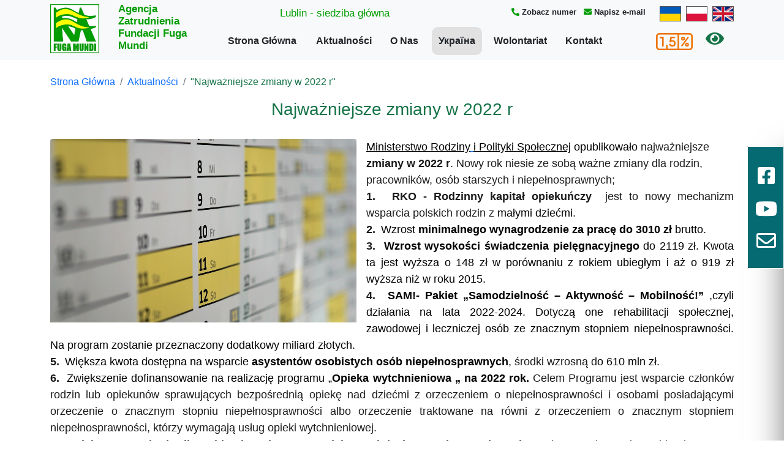

--- FILE ---
content_type: text/html; charset=UTF-8
request_url: https://praca.ffm.pl/page/article?id=58
body_size: 19393
content:
<!doctype html>
<html lang="pl">

<head>
    <!-- Required meta tags -->
    <meta charset="utf-8">
    <meta name="viewport" content="width=device-width, initial-scale=1">
    <meta name="description"
        content="Sprawdź aktualności z Agencji Zatrudnienia Fuga Mundi! Bądź na bieżąco z najnowszymi informacjami o nadchodzących wydarzeniach, warsztatach i szkoleniach.">
    <meta name="author" content="Dawid Kwietniewski">
    <link rel="canonical" href="https://praca.ffm.pl/page/article" />
    <!-- Bootstrap CSS -->
    <link rel="shortcut icon" href="../img/favicon.ico" sizes="128x128" />
    <link href="https://cdn.jsdelivr.net/npm/bootstrap@5.0.2/dist/css/bootstrap.min.css" rel="stylesheet"
        integrity="sha384-EVSTQN3/azprG1Anm3QDgpJLIm9Nao0Yz1ztcQTwFspd3yD65VohhpuuCOmLASjC" crossorigin="anonymous">
    <link rel="stylesheet" href="https://use.fontawesome.com/releases/v5.15.3/css/all.css"
        integrity="sha384-SZXxX4whJ79/gErwcOYf+zWLeJdY/qpuqC4cAa9rOGUstPomtqpuNWT9wdPEn2fk" crossorigin="anonymous">
    <link href="https://cdnjs.cloudflare.com/ajax/libs/slick-carousel/1.5.9/slick.min.css" rel="stylesheet" />
    <link href="https://cdnjs.cloudflare.com/ajax/libs/slick-carousel/1.5.9/slick-theme.min.css" rel="stylesheet" />
    <link rel="stylesheet" href="../style.css">
    <title>Najważniejsze zmiany w 2022 r </title>

</head>

<body>
    <div id="mySidepanel" class="sidepanel">
        <a href="javascript:void(0)" class="closebtn" onclick="closeNav()">×</a>
        <div class="help_font_size">
            <div style="font-weight:700;">Zmiana wielkości czcionki:</div>
            <button type="button" class="button-helper float-start" title="smaller font size"
                aria-label="smaller font size" onclick="increaseFontSize('body', -5)">A-</button>
            <button type="button" class="button-helper float-end" title="larger font size" aria-label="larger font size"
                onclick="increaseFontSize('body', 5)">A+</button>
        </div>
        <div class="help_contrast">
            <button type="button" class="button-helper button-helper-full button-toggle-highcontrast"
                title="smaller font size" aria-label="smaller font size" onclick="contrast()">Wysoki kontrast</button>
            <button type="button" class="button-helper button-helper-full" title="smaller font size"
                aria-label="smaller font size" onclick="grayscale()">Skala szarości</button>
            <button type="button" class="button-helper button-helper-full" title="smaller font size"
                aria-label="smaller font size" onclick="reset()">Zresetuj</button>
        </div>
    </div>
    <!-- right menu   -->
    <!-- right menu-->
  <div class="sidebar-contact">
    <div class="toggle">
      <a class="toggle-text text-decoration-none">
          <a href="https://www.facebook.com/praca.ffm" target="_blank" class="social-fb p-1"><i
                class="fab fa-2x fa-facebook-square"></i></a>
          <a href="https://www.youtube.com/channel/UCPmFZ5MutMaGjRZ5BU5SNLw" target="_blank"
              class="social-yt p-1 mr-4"><i class="fab fa-2x fa-youtube"></i></a>
<!--        <h5 class="d-inline">Napisz do nas</h5>-->
        <i class="far fa-2x fa-envelope office"></i>
        <i class="far fa-2x fa-times-circle close d-md-none p-0"></i>
      </a>
    </div>
    <div class="scroll">
      <nav>
        <div class="nav nav-tabs justify-content-center" id="nav-tab" role="tablist">
          <button class="nav-link active" id="nav-client-contact-tab" data-bs-toggle="tab" data-bs-target="#nav-client"
            type="button" role="tab" aria-controls="nav-client" aria-selected="true">Klient</button>
          <button class="nav-link" id="nav-employer-contact-tab" data-bs-toggle="tab" data-bs-target="#nav-employer"
            type="button" role="tab" aria-controls="nav-employer" aria-selected="false">Pracodawca</button>
        </div>
      </nav>
      <div class="tab-content" id="nav-tabContent">
        <div class="tab-pane fade show active" id="nav-client" role="tabpanel" aria-labelledby="nav-client-contact-tab">
          <form id="klient" method="GET">
            <input type="text" class="form-control mt-2" id="imieNazwisko" name="imieNazwisko" placeholder="Imię i Nazwisko*" required>
            <input type="text" class="form-control" id="phone" name="phone" placeholder="Telefon*" required>
            <input type="email" class="form-control" id="email" name="email" placeholder="Email*" required>
            <div class="input-group mb-1">
              <span class="input-group-text" id="basic-addon1">Miejscowość</span>
              <input type="text" style="margin-bottom:0;" class="form-control" aria-label="Username" id="miejscowosc" name="miejscowosc"
                aria-describedby="basic-addon1" required>
            </div>
            <div class="input-group mb-1">
              <span class="input-group-text" id="basic-addon3">Województwo</span>
              <select class="form-select form-select-sm" aria-label=".form-select-sm example" id="wojewodztwo" name="wojewodztwo" required>
                <option value="" default hidden>Rozwiń...</option>
                <option value="dolnośląskie">dolnośląskie</option>
                <option value="kujawsko-pomorskie">kujawsko-pomorskie</option>
                <option value="lubelskie">lubelskie</option>
                <option value="lubuskie">lubuskie</option>
                <option value="łódzkie">łódzkie</option>
                <option value="małopolskie">małopolskie</option>
                <option value="mazowieckie">mazowieckie</option>
                <option value="opolskie">opolskie</option>
                <option value="podkarpackie">podkarpackie</option>
                <option value="podlaskie">podlaskie</option>
                <option value="pomorskie">pomorskie</option>
                <option value="śląskie">śląskie</option>
                <option value="świętokrzyskie">świętokrzyskie</option>
                <option value="warmińsko-mazurskie">warmińsko-mazurskie</option>
                <option value="wielkopolskie">wielkopolskie</option>
                <option value="zachodniopomorskie">zachodniopomorskie</option>
              </select>
            </div>
            <textarea class="form-control" id="opis" name="opis" rows="3"
              placeholder="Napisz w czym możemy pomóc" required></textarea>
            <div class="form-check">
              <input class="form-check-input" type="checkbox" name="osobaNiepelnosprawna" value="Tak" id="osobaNiepelnosprawna">
              <label class="form-check-label" for="osobaNiepelnosprawna">
                Jestem osobą posiadającą aktualne orzeczenie o niepełnosprawności*
              </label>
            </div>
            <div class="form-check">
              <input class="form-check-input" type="checkbox" name="rodo" value="Tak" id="rodo" required>
              <label class="form-check-label" for="rodo">
                Wyrażam zgodę na przetwarzanie danych osobowych*<br />
                <a href="page/privacy_policy">Więcej szczegółów na temat ochrony danych</a>
              </label>
            </div>
            <input type="hidden" id="oddzial" name="oddzial" value="L">
            <div class="d-grid gap-2 d-md-flex justify-content-md-end mt-4 mb-4">
              <button class="btn btn btn-success" type="submit" name="contactForm" value="sendClient">Wyślij</button>
            </div>
          </form>
        </div>
        <div class="tab-pane fade" id="nav-employer" role="tabpanel" aria-labelledby="nav-employer-contact-tab">
          <form id="pracodawca">
            <input type="text" class="form-control mt-2" id="pracodawca_nazwa" name="nazwa" placeholder="Imię i nazwisko/Nazwa firmy*" required>
            <input type="text" class="form-control mt-2" id="pracodawca_nip" name="nip" placeholder="NIP*" required>
            <input type="text" class="form-control" id="pracodawca_phone" name="phone" placeholder="Telefon*" required>
            <input type="email" class="form-control" id="pracodawca_email" name="email" placeholder="Email*" required>
            <textarea class="form-control" rows="3" id="pracodawca_opis" name="opis"
              placeholder="Napisz w czym możemy pomóc" required></textarea>
            <div class="form-check">
              <input class="form-check-input" type="checkbox" id="pracodawca_chceInfo" name="chceInfo">
              <label class="form-check-label" for="pracodawca_chceInfo">
                Chcę dostać informacje na temat zatrudnienia osoby z niepełnosprawnością
              </label>
            </div>
            <div class="form-check">
              <input class="form-check-input" type="checkbox" id="pracodawca_rodo" name="rodoo" required>
              <label class="form-check-label" for="pracodawca_rodo">
                Wyrażam zgodę na przetwarzanie danych osobowych*<br />
                <a href="page/privacy_policy">Więcej szczegółów na temat ochrony danych</a>
              </label>
            </div>
            <input type="hidden" id="pracodawca_oddzial" name="pracodawca_oddzial" value="L">
            <div class="d-grid gap-2 d-md-flex justify-content-md-end mt-4 mb-4">
              <button class="btn btn btn-success" type="submit">Wyślij</button>
            </div>
          </form>
        </div>
      </div>
    </div>
  </div>    <!-- right menu   -->
    <!--menu_other_all-->
<nav id="navbar_top" class="navbar navbar-expand-lg navbar-light bg-light">
    <div class="container">
        <a class="navbar-brand sponsors-shadow" href="../"><img src="../img/logo.webp" class="logo "
                style="max-width: 80px;" alt="Logo" class="img-thumbnail"></a>
        <button class="navbar-toggler" type="button" data-bs-toggle="collapse" data-bs-target="#navbarSupportedContent"
            aria-controls="navbarSupportedContent" aria-expanded="false" aria-label="Toggle navigation">
            <span class="navbar-toggler-icon"></span>
        </button>
        <h2 class="brand-name mb-0">Agencja Zatrudnienia
            Fundacji Fuga Mundi </h2>
        <div class="row">
            <div class="d-flex align-items-start mt-2">
                <h1 class="col-4 brand-name1 ms-auto contact-inner mb-1 h5  mt-1 ">Lublin - siedziba główna</h1>
                <h2 class=" ms-auto contact-inner brand-contact mb-1 h5  mt-1 "><i class="ms-2 fas fa-phone-alt"></i> <a
                        href="tel:+48815348290" id="phoneNumber" onClick="showPhoneNumber();"> Zobacz numer</a>

                    <i class="ms-2 fas fa-envelope"></i> <a href="mailto:praca@ffm.pl" id="showEmail"
                        onClick="showEmail();">Napisz e-mail</a>
                </h2>
                <i class="ms-2"></i>
                <a href="https://praca-ffm-pl.translate.goog/?_x_tr_sl=pl&_x_tr_tl=uk&_x_tr_hl=pl&_x_tr_pto=wapp"><img
                        src="https://cdn.countryflags.com/thumbs/ukraine/flag-400.png" width="35" height="25"
                        alt="Ukraine flag" style=" border: 1px solid #555;"></a>
                <i class="ms-2"></i>
                <a href="https://www.praca.ffm.pl"><img src="https://cdn.countryflags.com/thumbs/poland/flag-400.png"
                        width="35" height="25" alt="Poland flag" style=" border: 1px solid #555;"></a>
                <i class="ms-2"></i>
                <a href="https://praca-ffm-pl.translate.goog/?_x_tr_sl=pl&_x_tr_tl=en&_x_tr_hl=pl&_x_tr_pto=wapp"><img
                        src="https://cdn.countryflags.com/thumbs/united-kingdom/flag-400.png" width="35" height="25"
                        alt="United Kingdom flag" style="border: 1px solid #555;"></a>

            </div>
            <div class="collapse navbar-collapse mt-2 align-items-end" id="navbarSupportedContent">
                <ul class="navbar-nav me-auto mb-2 mb-lg-0">
                    <li class="nav-item ">
                        <a class="nav-link" style="min-width: 130px;" aria-current="page" href="../">Strona Główna</a>
                    </li>
                    <li class="nav-item ms-2">
                        <a class="nav-link" href="news">Aktualności</a>
                    </li>
                    <li class="nav-item ms-2">
                        <a class="nav-link" style="min-width: 65px;" href="about">O Nas</a>
                    </li>
                    <li class="nav-item ms-2" style="background-color: rgba(128, 128, 128, 0.2); border-radius: 10px;">
                        <a class="nav-link" href="https://ua.ffm.pl"
                            style="background-color: transparent; opacity: 1;">Україна</a>
                    </li>
                    <li class="nav-item ms-2">
                        <a class="nav-link" href="volunteering">Wolontariat</a>
                    </li>
                    <li class="nav-item ms-2 me-5">
                        <a class="nav-link" href="contact">Kontakt</a>
                    </li>

                    <li class="text-center mt-2 ms-4">
                        <a class="navbar-brand percent " href="percent">
                            <img src="../img/1-5_procent_CMYK.png" class="logo" style="max-width: 60px;" alt="percent"
                                class="img-thumbnail">
                        </a>
                    </li>
                    <li class="text-center mt-2">
                        <a class="helper btn btn-lg" onclick="openNav()">
                            <i class="fas fa-eye fa-lg ffm-color"></i>
                        </a>
                    </li>
                </ul>
            </div>
        </div>
    </div>
</nav>
<script>
function showPhoneNumber() {
    var phoneNumber = "+48 81 534 82 90 ";
    var phoneNumberElement = document.getElementById("phoneNumber");
    phoneNumberElement.textContent = phoneNumber;
}

function showEmail() {
    var phoneNumber = "praca@ffm.pl";
    var phoneNumberElement = document.getElementById("showEmail");
    phoneNumberElement.textContent = phoneNumber;
}
</script>
    <div class="container mb-3 mt-4">
        <div class="row">
            <nav aria-label="breadcrumb">
                <ol class="breadcrumb">
                    <li class="breadcrumb-item"><a href="../">Strona Główna</a></li>
                    <li class="breadcrumb-item"><a href="/page/news">Aktualności</a></li>
                    <li class="breadcrumb-item active" aria-current="page">"Najważniejsze zmiany w 2022 r"</li>
                </ol>
            </nav>
            <div class="container mb-3">
                <h3 class="text-center ffm-color">Najważniejsze zmiany w 2022 r</h3><br />
                <img src="../uploads/Y661bvkkaYXwcfK.png"
                    class="rounded float-none float-md-start me-3 pb-3" alt="Najważniejsze zmiany w 2022 r">
                <div id="pageContent"></div>
                            </div>
        </div>
    </div>

    <!-- down menu -->
<footer class="text-center text-lg-start text-muted mt-3 footer-dark">

    <section class="d-flex justify-content-center justify-content-lg-between p-4 border-bottom">

    </section>

    <section>
        <div class="container text-center text-md-start">

            <div class="row mt-3">

                <div class="col-12 col-md-3 col-lg-4 col-xl-3 mx-auto mb-4">

                    <p> <i class="ms-5 fas 	fa-home"></i> <a href="https://praca.ffm.pl/" class="text-r">Agencja
                            Zatrudnienia </a>
                    </p>
                    <p> <i class="ms-5 fas 	"></i> <a href="https://praca.ffm.pl/" class="text-r">Fundacji Fuga Mundi
                        </a>
                    </p>
                    <p> <i class="ms-5 fas "></i> <a href="https://praca.ffm.pl/" class="text-r">Siedziba Główna </a>
                    </p>
                    <p> <i class="ms-5 fas 	"></i> <a href="https://praca.ffm.pl/page/contact" class="text-r">Krochmalna
                            13/1</a>
                    </p>
                    <p> <i class="ms-5 fas 	"></i> <a href="https://praca.ffm.pl/page/contact" class="text-r">20-401,
                            Lublin</a>
                    </p>
                    <p> <i class="ms-5 fas fa-phone-alt"></i> <a href="tel:+48815348290" id="phoneNumber2"
                            onClick="showPhoneNumber2();" class="text-r"> Zobacz numer</a>
                    </p>
                    <p> <i class="ms-5 fas fa-envelope"></i> <a href="mailto:praca@ffm.pl" id="showEmail2"
                            onClick="showEmail2();" class="text-r">Napisz e-mail</a>
                    </p>

                </div>

                <div class="col-12 col-md-3 col-lg-4 col-xl-3 mx-auto mb-4">
                    <p>
                        <a href="offers" class="text-r">Osoba z niepełnosprawnością</a>
                    </p>
                    <p>
                        <a href="cooperation" class="text-r">Pracodawca</a>
                    </p>
                    <p>
                        <a href="about" class="text-r">O Nas</a>
                    </p>
                    <p>
                        <a href="orders" class="text-r">Zamówienia</a>
                    </p>
                    <p>
                        <a href="contact" class="text-r">Kontakt</a>
                    </p>
                </div>
                <div class="col-12 col-md-3 col-lg-4 col-xl-3 mx-auto mb-4">
                    <h6 class="text-r fw-bold mb-4">
                        Oddziały
                    </h6>

                    <p>
                        <a href="https://kielce.ffm.pl/" class="text-r">Kielce</a>
                    </p>
                    <p>
                        <a href="https://radom.ffm.pl/" class="text-r">Radom</a>
                    </p>
                    <p>
                        <a href="https://rzeszow.ffm.pl/" class="text-r">Rzeszów</a>
                    </p>
                </div>
                <div class="col-md-12 col-lg-3 col-xl-3 mx-auto mb-md-0 mb-4">
                    <p>
                        <a href="Konferencja01.php" class="text-r">Konferencja </a>
                    </p>

                    <p>
                        <a href="pytaniaodpowiedzi" class="text-r">Pytania i odpowiedzi. </a>
                    </p>
                    <p>
                        <a href="https://www.praca.ffm.pl/#projekty" class="text-r">Aktualne projekty. </a>
                    </p>
                    <p>
                        <a href="https://www.praca.ffm.pl/page/how_to" class="text-r">Skorzystaj z naszej pomocy. </a>
                    </p>
                    <p>
                        <a href="https://www.praca.ffm.pl/page/your_powers" class="text-r">Poznaj swoje uprawnienia.
                        </a>
                    </p>
                </div>
            </div>
        </div>
        <div class="container text-center text-md-start">
            <div class="row mt-3">
                <div class="col-6 col-md-2 col-lg-2 col-xl-2 mx-auto mb-4">
                </div>
                <div class="col-6 col-md-2 col-lg-2 col-xl-2  mb-4">
                    <p>
                        <a href="https://praca.ffm.pl/page/privacy_policy" class="text-r">Polityka prywatności</a>
                    </p>
                </div>

            </div>

        </div>

    </section>
</footer>

<div class="container  mt-3">
    <div class="row">
        <div class="col-lg-12">

            <a href="https://www.pfron.org.pl/">
                <center>
                    <div class="col-lg-12">
                        <img style="max-width: 60%; transform: scale(0.8);" src="../img/PefronDown.jpg"
                            alt="Państwowy Fundusz Rehabilitacji Osób Niepełnosprawnych">
                    </div>
                </center>
            </a>

        </div>

        <div class="col-lg-3 col-md-3 col-sm-6">
            <a href="https://funduszeue.lubelskie.pl/">
                <center>
                    <div>
                        <img style="max-width: 80%" src="../img/Fundusze_Europejskie.webp"
                            alt="Portal Funduszy Europejskich dla Lubelskiego">
                    </div>
                </center>
            </a>
        </div>
        <div class="col-lg-3 col-md-3 col-sm-6">
            <a href="https://www.gov.pl/">
                <center>
                    <div>
                        <img style="max-width: 80%" src="../img/Rzeczpospolita_polska.webp" alt="Portal GOV.pl">
                    </div>
                </center>
            </a>
        </div>
        <div class="col-lg-3 col-md-3 col-sm-6">
            <a href="https://www.funduszeeuropejskie.gov.pl/">
                <center>
                    <div>
                        <img style="max-width: 100%;" src="../img/Dofinansowanie_przez_Unię.webp"
                            alt="Portal Funduszy Europejskich">
                    </div>
                </center>
            </a>
        </div>
        <div class="col-lg-3 col-md-3 col-sm-6">
            <a href="https://promocja.lubelskie.pl/">
                <center>
                    <div>
                        <img style="max-width: 60%" src="../img/Lubelskie.webp" alt="Portal Promocji woj. lubelskiego">
                    </div>
                </center>
            </a>
        </div>
        <!--
        <div class="col-lg-3">
            <a href="https://www.funduszeeuropejskie.gov.pl/">
                <center>
                    <div class="col-lg-12">
                        <img style="max-width: 60%;" src="../img/FunduszEUDown.jpg" alt="Portal Funduszy Europejskich">
                    </div>
                </center>
            </a>
        </div>
        <div class=" col-lg-3">

            <a href="https://www.gov.pl/">
                <center>
                    <div class="col-lg-12">
                        <img style="max-width: 80%;" src="../img/PolskDownn.jpg" alt="Portal GOV.pl">
                    </div>
                </center>
            </a>

        </div>
        <div class="col-lg-3">

            <a href="https://european-union.europa.eu/index_pl">
                <center>
                    <div class="col-lg-12">
                        <img style="max-width: 90%;" src="../img/UniaDownn.jpg" alt="Oficjalna strona internetowa UE">
                    </div>
                </center>
            </a>

        </div>
        <div class="row">
            
            
            <div class="col-lg-3">

                <a href="https://eeagrants.org/">
                    <center>
                        <div class="col-lg-12" style="margin-top: 1em;">
                            <img style="max-width: 90%;" src="../img/IceanDown.jpg" alt="Norway Grants">
                        </div>
                    </center>
                </a>

            </div>

            <div class="col-lg-3">

                <a href="https://www.ekonomiaspoleczna.gov.pl/Otwarty,konkurs,ofert,w,ramach,Programu,na,rzecz,zatrudnienia,socjalnego,2023-2025.,Edycja,2023.,Decyzja,o,dofinansowaniu,oferty,ze,srodkow,uwolnionych.,4299.html">
                    <center>
                        <div class="col-lg-12" style="margin-top: 1em;">
                            <img style="max-width: 90%;" src="../img/LogoDES.png" alt="Oficjalna strona internetowa UE">
                        </div>
                    </center>
                </a>

            </div>
            <div class="col-lg-3">
                <a href="https://next-generation-eu.europa.eu/index_pl">
                    <center>
                        <div class="col-lg-12">
                            <img style="max-width: 90%;" src="../img/68c72fa7-3470-4ccd-bd85-6a014b4c3976.svg" alt="NextGenerationEU to coś więcej niż plan odbudowy – to jednorazowa szansa, byśmy mogli wyjść z pandemii silniejszymi">
                        </div>
                    </center>
                </a>
            </div>
            
            <div class="col-lg-3">
                <a href="https://www.gov.pl/web/planodbudowy/o-kpo">
                    <center>
                        <div class="col-lg-12">
                            <img style="max-width: 90%;" src="../img/005061bc-63ac-40c7-85ab-f3b59f3f3096.svg" alt="Krajowy Plan Odbudowy">
                        </div>
                    </center>
                </a>
            </div>-->


    </div>

</div>

<!-- Start of LiveChat (www.livechat.com) code -->
<!--<script>
    function showPhoneNumber2() {
        var phoneNumber = "+48 81 534 82 90 ";
        var phoneNumberElement = document.getElementById("phoneNumber2");
        phoneNumberElement.textContent = phoneNumber;
    }

    function showEmail2() {
        var phoneNumber = "praca@ffm.pl";
        var phoneNumberElement = document.getElementById("showEmail2");
        phoneNumberElement.textContent = phoneNumber;
    }
    window.__lc = window.__lc || {};
    window.__lc.license = 15094959;;
    (function(n, t, c) {
        function i(n) {
            return e._h ? e._h.apply(null, n) : e._q.push(n)
        }
        var e = {
            _q: [],
            _h: null,
            _v: "2.0",
            on: function() {
                i(["on", c.call(arguments)])
            },
            once: function() {
                i(["once", c.call(arguments)])
            },
            off: function() {
                i(["off", c.call(arguments)])
            },
            get: function() {
                if (!e._h) throw new Error("[LiveChatWidget] You can't use getters before load.");
                return i(["get", c.call(arguments)])
            },
            call: function() {
                i(["call", c.call(arguments)])
            },
            init: function() {
                var n = t.createElement("script");
                n.async = !0, n.type = "text/javascript", n.src =
                    "https://cdn.livechatinc.com/tracking.js", t.head.appendChild(n)
            }
        };
        !n.__lc.asyncInit && e.init(), n.LiveChatWidget = n.LiveChatWidget || e
    }(window, document, [].slice))
    </script>
    <noscript><a href="https://www.livechat.com/chat-with/15094959/" rel="nofollow">Chat with us</a>, powered by <a
            href="https://www.livechat.com/?welcome" rel="noopener nofollow" target="_blank">LiveChat</a></noscript>-->
<!-- End of LiveChat code -->
    <div class="d-none" style="position: absolute; top: -500px; left: -1000px;"><textarea name="textarea"
            id="textarea"></textarea></div>

    <script src="https://code.jquery.com/jquery-3.6.0.min.js"></script>
    <script src="https://cdnjs.cloudflare.com/ajax/libs/slick-carousel/1.5.9/slick.min.js"></script>
    <script src="https://cdn.jsdelivr.net/npm/@popperjs/core@2.9.2/dist/umd/popper.min.js"
        integrity="sha384-IQsoLXl5PILFhosVNubq5LC7Qb9DXgDA9i+tQ8Zj3iwWAwPtgFTxbJ8NT4GN1R8p" crossorigin="anonymous">
    </script>
    <script src="https://cdn.jsdelivr.net/npm/bootstrap@5.0.2/dist/js/bootstrap.min.js"
        integrity="sha384-cVKIPhGWiC2Al4u+LWgxfKTRIcfu0JTxR+EQDz/bgldoEyl4H0zUF0QKbrJ0EcQF" crossorigin="anonymous">
    </script>
    <script src="//cdn.jsdelivr.net/npm/sweetalert2@11"></script>
    <script src="../js/formSubmit.js"></script>
    <script src="../js/ffm.js"></script>
    <script src="https://cdn.jsdelivr.net/npm/sceditor@3/minified/sceditor.min.js"></script>
    <script src="https://cdn.jsdelivr.net/npm/sceditor@3/minified/formats/bbcode.min.js"></script>
    <script src="https://cdn.jsdelivr.net/npm/sceditor@3/languages/pl.js"></script>
    <script src="https://cdn.jsdelivr.net/npm/dompurify@3.0.11/dist/purify.min.js"></script>
    <script>
    // Replace the textarea #example with SCEditor
    let textarea = document.getElementById('textarea');
    let pageContent = $(`#pageContent`);
    let instance = sceditor.create(textarea, {
        format: 'bbcode',
        emoticonsRoot: '../../',
        locale: 'pl',
        style: 'https://cdn.jsdelivr.net/npm/sceditor@3/minified/themes/content/default.min.css'
    });
    const bbcode =
        "[color=black][size=4][font=\u0022Calibri Light\u0022, sans-serif][url=https:\/\/www.gov.pl\/web\/rodzina][color=black]Ministerstwo Rodziny[\/color] [color=black]i Polityki Spo\u0142ecznej[\/color][\/url] opublikowa\u0142o [\/font][\/size][\/color][color=#1b1b1b][size=4][font=\u0022Calibri Light\u0022, sans-serif]najwa\u017cniejsze [b]zmiany w 2022 r[\/b]. Nowy rok [\/font][\/size][\/color][color=#1b1b1b][size=4][font=\u0022Calibri Light\u0022, sans-serif]niesie ze sob\u0105 wa\u017cne zmiany dla rodzin, pracownik\u00f3w, os\u00f3b starszych i niepe\u0142nosprawnych;[\/font][\/size][\/color]\r\n[justify][b][color=#1b1b1b][size=4][font=\u0022Calibri Light\u0022, sans-serif]1.[size=1][font=Times New Roman]\u00a0\u00a0 [\/font][\/size][\/font][\/size][\/color][\/b][b][color=#1b1b1b][size=4][font=\u0022Calibri Light\u0022, sans-serif]RKO - Rodzinny kapita\u0142 opieku\u0144czy [\/font][\/size][\/color][\/b][color=#1b1b1b][size=4][font=\u0022Calibri Light\u0022, sans-serif]\u00a0jest to nowy mechanizm wsparcia polskich rodzin z\u00a0[\/font][\/size][\/color][size=4][font=\u0022Calibri Light\u0022, sans-serif][color=#000000]ma\u0142ymi dzie\u0107mi[\/color][color=#1b1b1b].[\/color][\/font][\/size][\/justify]\r\n[justify][b][color=#1b1b1b][size=4][font=\u0022Calibri Light\u0022, sans-serif]2.[size=1][font=Times New Roman]\u00a0\u00a0 [\/font][\/size][\/font][\/size][\/color][\/b][color=black][size=4][font=\u0022Calibri Light\u0022, sans-serif]Wzrost [b][font=\u0022Calibri Light\u0022, sans-serif]minimalnego wynagrodzenie za prac\u0119 do 3010 z\u0142[\/font][\/b]\u00a0brutto.[\/font][\/size][\/color][\/justify]\r\n[justify][b][color=#1b1b1b][size=4][font=\u0022Calibri Light\u0022, sans-serif]3.[size=1][font=Times New Roman]\u00a0\u00a0 [\/font][\/size][\/font][\/size][\/color][\/b][b][color=black][size=4][font=\u0022Calibri Light\u0022, sans-serif]Wzrost wysoko\u015bci \u015bwiadczenia piel\u0119gnacyjnego[\/font][\/size][\/color][\/b][color=black][size=4][font=\u0022Calibri Light\u0022, sans-serif] do 2119 z\u0142. Kwota ta jest wy\u017csza o 148 z\u0142 w por\u00f3wnaniu z rokiem ubieg\u0142ym i a\u017c o 919 z\u0142 wy\u017csza ni\u017c w roku 2015.[\/font][\/size][\/color][\/justify]\r\n[justify][b][color=#1b1b1b][size=4][font=\u0022Calibri Light\u0022, sans-serif]4.[size=1][font=Times New Roman]\u00a0\u00a0 [\/font][\/size][\/font][\/size][\/color][\/b][b][color=black][size=4][font=\u0022Calibri Light\u0022, sans-serif]SAM!- Pakiet \u201eSamodzielno\u015b\u0107 \u2013 Aktywno\u015b\u0107 \u2013 Mobilno\u015b\u0107!\u201d [\/font][\/size][\/color][\/b][color=black][size=4][font=\u0022Calibri Light\u0022, sans-serif],czyli dzia\u0142ania na lata 2022-2024. Dotycz\u0105 one rehabilitacji spo\u0142ecznej, zawodowej i leczniczej os\u00f3b ze znacznym stopniem niepe\u0142nosprawno\u015bci. Na program zostanie przeznaczony dodatkowy miliard z\u0142otych.[\/font][\/size][\/color][\/justify]\r\n[justify][b][color=#1b1b1b][size=4][font=\u0022Calibri Light\u0022, sans-serif]5.[size=1][font=Times New Roman]\u00a0\u00a0 [\/font][\/size][\/font][\/size][\/color][\/b][color=black][size=4][font=\u0022Calibri Light\u0022, sans-serif]Wi\u0119ksza kwota dost\u0119pna na wsparcie[b] asystent\u00f3w osobistych os\u00f3b niepe\u0142nosprawnych[\/b][\/font][\/size][\/color][color=#1b1b1b][size=4][font=\u0022Calibri Light\u0022, sans-serif], \u015brodki wzrosn\u0105 d[\/font][\/size][\/color][color=black][size=4][font=\u0022Calibri Light\u0022, sans-serif]o 610 mln z\u0142.[\/font][\/size][\/color][\/justify]\r\n[justify][b][color=#1b1b1b][size=4][font=\u0022Calibri Light\u0022, sans-serif]6.[size=1][font=Times New Roman]\u00a0\u00a0 [\/font][\/size][\/font][\/size][\/color][\/b][color=black][size=4][font=\u0022Calibri Light\u0022, sans-serif]Zwi\u0119kszenie dofinansowanie na realizacj\u0119 programu \u201e[\/font][\/size][\/color][b][color=black][size=4][font=\u0022Calibri Light\u0022, sans-serif]Opieka wytchnieniowa \u201e na 2022 rok.[\/font][\/size][\/color][\/b][color=black][size=4][font=\u0022Calibri Light\u0022, sans-serif]\u00a0[\/font][\/size][\/color][color=#1b1b1b][size=4][font=\u0022Calibri Light\u0022, sans-serif]Celem Programu jest wsparcie cz\u0142onk\u00f3w rodzin lub opiekun\u00f3w sprawuj\u0105cych bezpo\u015bredni\u0105 opiek\u0119 nad dzie\u0107mi z orzeczeniem o niepe\u0142nosprawno\u015bci i osobami posiadaj\u0105cymi orzeczenie o znacznym stopniu niepe\u0142nosprawno\u015bci albo orzeczenie traktowane na r\u00f3wni z orzeczeniem o znacznym stopniem niepe\u0142nosprawno\u015bci, kt\u00f3rzy wymagaj\u0105 us\u0142ug opieki wytchnieniowej.[\/font][\/size][\/color][\/justify]\r\n[justify][b][color=#1b1b1b][size=4][font=\u0022Calibri Light\u0022, sans-serif]7.[size=1][font=Times New Roman]\u00a0\u00a0 [\/font][\/size][\/font][\/size][\/color][\/b][b][color=black][size=4][font=\u0022Calibri Light\u0022, sans-serif]Wi\u0119ksze przychody dla pobieraj\u0105cych rent\u0119 socjaln\u0105 wci\u0105\u017c aktywnych zawodowych[\/font][\/size][\/color][\/b][color=#1b1b1b][size=4][font=\u0022Calibri Light\u0022, sans-serif]. [\/font][\/size][\/color][color=black][size=4][font=\u0022Calibri Light\u0022, sans-serif]\u00a0Od tego roku osoby pobieraj\u0105ce rent\u0119 socjaln\u0105 i chc\u0105ce pracowa\u0107 zawodowo mog\u0105 osi\u0105ga\u0107 przychody w wysoko\u015bci do 130 proc. przeci\u0119tnego wynagrodzenia. Zgodnie z nowymi przepisami, renta socjalna podlega tym samym zasadom zawieszenie lub zmniejszenia, co emerytury i renty z tytu\u0142u niezdolno\u015bci do pracy. Wysoko\u015b\u0107 takiego \u015bwiadczenia nie b\u0119dzie pomniejszana w przypadku osi\u0105gni\u0119cia do 70 proc. przeci\u0119tnego wynagrodzenia. Natomiast przychody rencist\u00f3w w wysoko\u015bci od 70 proc. do 130 proc. b\u0119d\u0105 zmniejsza\u0142y wielko\u015b\u0107 renty socjalnej, jednak nie wi\u0119cej ni\u017c o maksymaln\u0105 kwot\u0119 zmniejszenia. Dopiero przekroczenie pu\u0142apu 130 proc. spowoduje zawieszenie \u015bwiadczenia.[\/font][\/size][\/color][\/justify]\r\n[justify][color=black][size=4][font=\u0022Calibri Light\u0022, sans-serif]\u00a0[\/font][\/size][\/color][\/justify]\r\n[center][size=4][font=\u0022Calibri Light\u0022, sans-serif][url=https:\/\/www.gov.pl\/web\/rodzina\/najwazniejsze-zmiany-w-2022-roku][img]data:image\/png;base64,[base64]\/O6dOnkSSJM2fOEBMTc8nn1Y75QkREhN\/nnjx5MqC6AyHQ63bF8ePHg1q+L0RHR9ufe7KnpKQkaHYEco+4Ihjf7\/Hjxxk8eDCyLBMZGUm7du1ITU0lPj5e87ockera4kgmk4nCwkLmzZtHTEwMkZGRTJo0CaPRSFJSElFRUUiS5FOZFRUVQbJWINAOLYRFlmUqKiqQZZkDBw5w7Ngxfv75Zw4dOkRWVhadO3emS5cu6HTad0rqjJiYTCb279\/Pu+++S5s2bXjggQdq\/SIJBAL\/qaioYP\/+\/Xz44YfEx8czbtw42rZtq2kddUJMLly4wMsvv0xJSQkvvPACUVFR4TZJIKiXWK1Wzp49yyuvvELXrl0ZNWqUZt23sIuJxWJh2rRpzJ49m7S0tHCaIhA0GMrKyvjiiy\/Yvn07jz76KMnJyQGXGVYxKSkpYc6cOcyePZs2bdqEy4ygU1ZWxrZt26ipqaGkpITS0lKGDh1Ky5YteeSRRzh+\/DiSJCHLMldddRU9evQgJiaGqKgosrKyMBqN4b4EQT3EarWyZ88eli9fzlNPPUWTJk0CKi8oYuJNkWVlZdx\/\/\/2sWbMmKMGgcHL27Fk2btxIfn4+27dvp6KigrNnz2K1WjGZTJSWlrJ48WIiIyOZMWNGrQCxwWAgNjYWvV6PXq8nKSmJuLg4srKy6N+\/PwMGDCAhISGMVycINr4OMASCLMvk5+ezceNGnnzyyYC6PJqIia9FyLLM9OnTmTZtGldffXWg1Ycds9lMSUkJq1ev5pNPPmHHjh1UVVVhNpuxWq21Pqt4IP\/6178YPHgwI0aMoLi4GJ1Oh8VioaamBrPZfMl3KkkSRqORyMhIBg0axMiRIxk3bly9E2LBpQRbXEwmE8uWLSM6Opp77rnH73L8EpNA9efbb7\/l22+\/ZfLkyQGVE05kWea3337jm2++4b333mPlypWUlpba31c8DGU4u0+fPnTs2BGLxULXrl25+eab0ev19s9XVVVRVFTErl27OHPmDAB79+7lu+++s3s2lZWVmM1mAGJjY3nrrbf44x\/\/GNoLF4SVYAlLZWUl48eP529\/+xvXXXedX2X4lLTmrYi4+1xpaSn\/93\/\/x5o1awIWpXBx8uRJtm3bxqJFi9iyZUut91JTU+nYsSOdO3emV69eZGVl0axZM9VyHK8\/MjKSjh070rFjx0s+9+uvv5KXl8c333zDf\/\/7X44cOUJMTAwxMTHIskx5eTl79uyhoqKCrl27kpKSou0FC0KKO8FQ7hmtRSU6OpoFCxawceNGv8XEK8\/E00fcve\/8Xl5eHlFRUfTr189LE+sWx44dY\/r06Xz++ef2YykpKXTr1o0+ffqQmZlJZmZm0Oq3Wq3k5+ej1+vp27cvkiSxbt06Jk2axK+\/\/srw4cO55557GDVqlOgCXUa4EwdPwqGVsNTU1PDcc88xadIkvwZEPHomroRC7bg3nkZubi6PP\/64F6bVTX788Ufy8vIAiI+P54477mDMmDF0796dxMTEoNev0+nIysqqdcxsNmOxWAD49NNPycvLY\/PmzUyZMqVexKQaAq7ajhJjc3ytdq4WgmI0GnnggQd4\/fXX+cc\/\/uHz+fqnn376aVdvehIMXwXl6NGjHDx4kCFDhvhqZ9goLy+nsLAQo9GI0WikadOmlJWVkZGRwYIFCxg7diydOnUKa6Jdq1atyMrKoqKigoMHD1JTU8PevXtZv349ERERdO7cuVZ8RlC3cSUMjsfVPqOFoMTExLBixQoGDhxIZGSkT+eqdnM8eSPO73srKp988gm9e\/[base64]\/fRTevTowRVXXBFuMwU+4I2QaO2ltG3blt27d5ORkeHTeV7HTDyJiDdB2l9++YX4+Pg6P4qzceNGxo4dS1lZGQaDgc6dO\/PEE09wxRVX1HnbARo3bszcuXO54YYbePzxxzl8+DAHDx7k9ttvZ\/Xq1Zdt8Lu+4Sr+4e7zSnzEcVRHLWYSSBzFYDBw7Ngxn8+rFe535V04Pjo\/dzymdtzx\/RMnTtTpSXxVVVWsWLGC++67j7KyMnQ6HWPGjOHDDz+8JOh5OTB06FA++OADhg0bZl8L5s4772Tt2rWYTKZwm9fgcdVW1NqT8tzdMa2orq72q\/dg90y8ERK1R7VznZFlGbPZTFVVFRaLpU4OWVZXV5Odnc3cuXO5cOEC0dHRPPbYY0yYMIFmzZpdFh6JGqmpqbz88st06NCB1157jTNnzjBjxgzOnj3LAw88UCe7aw0JV96D8wiOWka0o5ei5qH4652YzWaKiop8Ps\/gbLjja3eKqHaeq2Ngc53Onj3rs4GhYu3atTz\/\/POUlZURGxtLTk4Oo0aNCrdZmtC6dWueeeYZ2rdvz4wZMzh\/\/jxPP\/00SUlJjB49OtzmNWg8Dfs6fkZtmDgYgmI0Gvn55599OgfAoKWQKKgZr7jVkiSFdCKTN2zcuJGHH37YLiT\/\/ve\/GTFiRLjN0hS9Xs99991HREQEf\/7znzl\/\/jyzZs0iJSUlqEl2Av9Qy3RVE5VgCYo\/q76pBmC96aO5MrSuCYUn8vPzGTduHKWlpURHR5OTk6O5kPx4Lo8y0ym\/zk0wtqZ94\/6g0dc6btw4zGYz06ZN49SpU4wfP57du3eTlJSkTQUCTXAnBu6CsFolsPlDLTFxNUrjrZAouDtWlzyTU6dOMXHiRPsEvdmzZzNmzBjN6\/m1\/BDnTP\/DarF6\/rAjEjQzlJEsdyamUbTPSUSuuOuuuzh27BivvfYaPXr08GtdXUFwUPP4lf+NY3vzJCiO54WKS2ImniLJynM1UfA2c68u3Lgmk4m\/\/OUv9iGwcePGMXny5ODY5m+RMiDpsVptk\/lkWdZkXdyIiAieeuopxowZQ8uWLYmLiwu4TIH\/uIqbuIpJuhMUT58NJqqeibsENHfK6fzc8Vhd80wWLlzIZ599BkDXrl156aWXNFm6Tg0JySYofly2hITeoEfGQmVlJbIsExUVpUl6vJKUZLFYyM3NJTU11edEJYH2OIuD2mtXz5XPhaO7c0kAVsE54KocA3Xx8JTi60i4xeTrr7\/m9ddfp7q6miZNmjB\/\/nyaN28etPokySYKkh9qotMpAqxDkiRMJhNWq5WoqCjNlnNcvXo1M2bMoEuXLrz22mtce+21mpQrcI833RFn78PT57x9HgwuSfjwNGrjSkjUvA\/nv7rC6tWr7ePoM2bMYMCAAWG2yB2XSpDVaqW6upqamhpNaigqKuLChQvk5+fz5ptvalKmwDOu2ojzc8dH5+fg\/RSXYOMxac3xtTshcTzmiNqXEm5hUbL7unXrxsyZM4Nuj+2abR6KbyfaztHp9MjS79+hTmfzUqqrq5Fl265tgVzDpEmTWLNmDT\/88ANvvfUWmZmZ3HHHHX6XJ\/AdV10ZtUfHc7RIUtMKnWKE46OCq8CQJyFx54248lpC+Tdnzhx+\/fVXNm3aREJCQtDrs8VLJL\/+JJ3OLh6SJKFzeK3T6exeitVq9du+Fi1asHjxYsA2peCdd96xb8cq\/oJ8bzi1C7U2pvbo\/NzbOGcwvRWP3RxnHC9K7ULVviDHY+HEbDZTU1NDVFQUzZo1q\/ujGPLFf76bG1DB1ULU3tK1a1fGjh0L2JaK2LZtW2C2C7zC+f\/qql2pParhS3KpO5S1hn0h4EkyrhSzrgiIQmlpKa+++ipPPfUUhw8fDrc53qF0c1S+T0mS7B6KcsOYzWa\/BSUuLo4\/\/elP9lGiN954o05Pf6iPeCMkdRmXoznucPcL6eqiXXkvoWLXrl3Mnj0bgCuvvJIOHTqErG7bNfsXM7F3aS6O5vxeXu3vUfmc1WrFbDZjMBh8nlDZvXt37r33XpYtW8b69evZv38\/N954o49GC3zBVaqFq1iJ2rG6gv1u8xSAhUuFwpvXdcFLMZlMvPfee4BtrY\/U1NSw2uMTcm0RUr5PZ3fWUWhkWcZisWC1Wn264eLi4hg9erS9+\/fRRx\/55e4KvMdVG\/EUI1FDy7iJP0JVKwDrDd6Kg\/NnwjnVvbS0lHfeeQeAfv360atXr7DZ4jNK8NYJ56AsXHoDKoLivBGYO7p3707v3r0BeOedd7hw4UKAFyDwFnftyhdRCRduF0fyhbp6gQCrVq2yz7\/p3bv3ZTapTbqoJ5eKuCIoCrIsqx7zxUNp0aKFXUxOnz7Nhx9+GPglCPxCrU15287C0QVSHc1Rwxs3zNVnw83HH38M2BYKutxWTJOki1N0\/OgyOp7ji6BkZmbSsmVL4PfvThAafGlPro6HK5aiyZJnddkFO3v2LDt37gSgY8eOl52YyCo9FMdRHEfBULo7zhMxXcVZXDFo0CA6deoEwLZt2zh\/\/rx2FxREhg4diiRJ5OfnB1ROu3btkCSJwsJCjSyrTX5+PpIkMXToUNX3fR3c8ESoxKXurZ+oMXl5eVRVVQHQpUuXMFvjOzIykk49QKcIhGP8xPE9l2V6cXMpE\/7KysrYvHmz1\/YqDVH5C6RBKuLgaxlarcCflpamSTnhKj\/U+LTXcKAkJCSEsjoAtmzZQnV1NQkJCfTs2TPk9QeKTichIWFV8TYU3C2M425UwF36dbdu3WjUqBFlZWVs2bKFkSNHurWzsLCQ9PR0e7nKscGDB3PkyBFfLtlv1q9fr0k5wba3f\/\/+dW5YVwvqvWeiZHImJSUxcODAMFvjHxJSrcCqr31o5+PedHcGDRpE06ZNAbzKhp0\/fz4AK1eutB9LS0vjyJEjdrfe8W\/evHmqnofi2bRr147c3FwA0tPTadeuHWATKMdyHLsKrro5q1atstfp+J0oZQJMnTrVfq5zN8ddnY71SpLE1KlTLylT+VPs8tTNUaOuhQ\/UCEhM6voFVlRUUFlZCUBkZGRI9gLWGls2\/e8i4iwqrro07o47v68mLC1atLBvS1JeXu5xhnJ2djaA6rC78kssy7Lde5k9ezbjx48HbIt5g62RFRQUMGXKFI4cOWLfRragoIAjR47YvR+lrBdffJHc3FxWrVrl1jbFpi+\/\/NJej1Kuo2Aotjqi1DlkyBBkWWbr1q3k5ubahWno0KHk5uZSUFCALMsUFhZSWFjI1KlTyc7OZuvWrciyzJAhQzRba7cu5G6p4ZOY1NWLcMXWrVvtKeF9+\/YNszX+Iemki2n1rpOb1AKurvB26U2AgQMHotPpaNy4sddrp7iLA6xatYqCggJefPFFAPtcoJycHAC2b98O2JaVdFW2o\/1t2rQB4H\/\/+59Hm4YMGWL3dE6cOGEXqt27dwOQm5uruge2InSK8PXv35\/09HRycnIoLCy0n6dc9\/r160lLSyM7O5v09HS7OCnnexK+y5mQxkxCjclkst98yujEZYcsXxwbdv0RZw\/DG1Hxhnnz5tG9e3fNuodPPvkkgH1aA8CUKVPIzs4mPz+fnJycWg1QDeUX31duuukmcnNzyc\/PZ8uWLdx0002ALabWqlUr4PcGr8a4ceMYN26c\/bXiYbmjoKDgsvrxdcSb63OmXsdMysrKMJvN9l\/vyxHneEmt91xkxrrD3XoYzkRHRzN+\/Hh7Y3OH8qvualh23rx5tbwSBcULGT9+PAUFBQwePNhlHatWrSI7O5uVK1ciy3Kt+IwnlIXCt2\/fzoYNG2jTpg033XQTGzZssHtE7jKjlTqVP2+CtI5dMuVP8cbqI\/VaTHbt2kVJSQkGg4EWLVqE2xy\/[base64]\/fv3twuCY3xnw4YNtc5VG\/WYPHkywCVdnEceeQSwCVS7du2YPXs26enpjBs3zq\/8k8GDB1NQUEB6ejppaWn2ugoKCuzdHmfS0tLsQVfn0SiwxUjS09NJT09HkiTatm1LWloaixcvtgdd\/clevhyp1zETBb1eT+vWrcNthl\/YUul\/[base64]\/K8CpcmuPhC4p9vgRlfUVJL8jMzGTKlCmXeDneMG\/ePB577LFLvJv6QL0Wk6uvvjqoWzdYZSsgu90PR5J0+DuQJANIIGMByYpsr0eyJbNxcQU3AEmHxKUxE+W5vUwfVjBX5jQp5wUDV10jXwnFaJ0WafCzZ8+udyKiEFIxCccCSVarNeCRD1dUmks4duEbzNbqWg3ZEQkd5aZz\/t2EMpSafuHHc7nIkm36sCzLSA7XI2MhUhdH24QexBgSkNGuURUVFQW1eyOoX9Rrz6SoqIjs7GxkWeaZZ54hJiZG0\/IjdJGcryrmrPwjVqvs0gMxyRZkq3+NvNR8ip8qvnQ44hAH0dly2tpE9sIgGWvJiKud3HzpruzevZvq6mokSaJ9+\/Z+2S9oONRrMfn+++958803KSkpoVu3bh5HI3zFqI\/hmma3sOuXs5RafsFUrf16qbIVzDW1ZML+zBChI8HQhoymgzHqo116Jf7GO06fPo3FYiExMZEePXr4VYag4VCvk9YULBaLx\/kb\/pJgTKFz0q3oLdHo9KH7OnV6iUgac23T4cRGJF6M3\/yOlgFTvV6vuVcnqH\/UazGJjo62D2\/u27cvaPW0iO1Iq\/iMixtmBa2a35FAtkq0jutKckz6JRP9FLxdWc0Ve\/fuBcBgMBAZGRmQyYLLizqfARtqBgwYYF+T47vvvgtqXd2ajSE5Kh2DIfhfqU4n0Sq2M12aDrOP+ID6RL9APJQDBw4AkJycHNCwraBhUK\/FxGAw0KhRIwAqKyv55ZdfglaXTtLTNXkEUTRGpw+ee6LTS8RHtKBzs2HodHpwipNo1b05evSo\/depUaNGtRLYBAI1Qiom4RgaVhaQPnv2LHl5eUGtKzGqNV2ShyNbCEp3R9JJSFYD1zYdQXxkclBzK\/Ly8uxrwdxwww1Bq0dQ9zCZTH6dV689E7BlK0ZFRVFaWsrXX38d9Ppaxl5Du8R+REZpP1AmSdCxyQCSo9NVt4t0t3Kar+zZs4fy8nKio6M1WyFMUL+p92IyYMAA+\/KD33\/\/fdDr0+si6NjkJhpLbYkwatc1METouCLmGq5qnIVeF9wRfZPJxA8\/\/ABAbGws\/fr1C2p9gvpBvReThIQEbr75ZgB++uknNm3aFPQ6YyMSad8kE501QpPhYp1BIkKK46rG\/[base64]\/Hi6mSfsNiVtnr0w2SXke8PoUuzYZj0Bk1ncTnjrvuuovo6Gj7RlwCgTc0iG6OwWBgxIgRAJSWlrJ27VouXLgQkrrjjc24pulQZIvON+9EAr01kowmtxBjjMcqX7rxuPP2FlrlmHTt2pVnnnmG22+\/PWgzrgX1jwZzp2RkZNhjJ8uXL7enioeCKxN60i6xb62lAzwhIdG+yQ20Tuismi7vHHTVgsOHD7N06VKKi4s1KU\/QsGgwYtKkSRMmTZoE2Cb+vf7665SWloas\/quTBtIs+kr0Xozu6A0SLWIyaJ+YFbItOkpKSnj88ceZNGkSL730EuXl5SGpV1B\/aDBiAtCnTx97d2fVqlWcPn06ZHVH6ePonDScCCkWvZv5O3qDjhhdUzo3HUqkLlp1sp7WQ8Fg20\/4\/fffB+DUqVN+Z0EK6gf+\/P8blJgkJydz991307x5c9q0aRPyRaabRrflmqZDsJpl27afTkg6CawSGUlDSIxqqZqSH4yV6YuLi3nooYcAW17OHXfcQePGjQMuV9CwaBCjOY784Q9\/oEePHhiNxpCM6DjTNr4n5yqPU1yzh+rK39VfkiT0eom0Rv1oHXctSLYlJ12JhVYeCcDzzz9v3\/PmwQcfZOTIkZqUK7g8iY6O9uu8kIpJXXCdIyIiam2FcOzYMQBSU1NDUr9BZ+SqJv05+\/MxLBGnMZtsa6xKOmhsaEO7xL7odYaQxUreffdd\/vOf\/wC2ILWyIZZA4CsNqpvjzL59+7j33nt56KGH7L\/MoSAxshVXJw0iQheFXq9Dp5eI0sdxdZMhxEekYLVaL\/E8lNEctRXn\/eWHH37giSeeoLy8nNjYWB599FGx1qvAbxpcN8eR\/fv3s23bNqxWWzLZwoULQ7bzX2r8dZRU\/8rBc3lIOj0dGw+kRWz7S5ZfDBY\/\/fQTs2bNsovoxIkTue+++0JSt6B+0qA9k+HDh9OxY0cAPv74YxYtWmQXluAj0TFpAImRLWkWlU5a4972PBR3yWhaeCRVVVX885\/\/ZMOGDQBcf\/31PPvss\/V+L1xBcGnQYpKYmMiyZctITk4GYMGCBbz99tshq9+oi6Zfywfo3eJu9JLBbVA10PVcHct54403yM7OBmz7\/C5ZsoSEhISAyxY0bEIqJsePHw9ldV7Rs2dP1q5dS0pKCjU1NUyZMoUVK1aErP6YiMZE6RupCoVazCQQZFkmJyeHWbNmYbFYSE1N5d133+Xaa68NqFyBABq4Z6KQmZnJwoULSUxMpLq6mokTJ7Js2TLMZu33wVFFIuhzYKqqqli0aBHTp0\/HbDbTvHlzFi1axPXXXx\/UegUNByEmFxk5ciRz584lKSmJ6upqJk+ezJw5c4K2304oOXz4MI8++ih\/+ctfMJvNpKSk8OKLL3LLLbeE2zRBPUKIyUUMBgMTJkxgyZIlJCcnYzKZeOmll5g5cyZHjx4NiQ3OQVctYiRlZWXMmTOHhQsXYrVaad26NUuXLuXuu+8WM4IFmiLuJgciIiIYPXo0a9asISkpCVmW+fjjj7n11lv57LPPQmKD1iMqx48ft6\/n2rp1a9auXcvw4cPF1hUCzRFiokJWVhbr1q3jmmuuwWKxcODAAe655x4ee+wxTp06FRIbAkmXr6yspKamBoB27drxxBNP8OSTT\/Lpp5\/Sq1cvLc0U1FNKSkp8PkeIiQt69erFV199xf33309UVBS\/\/fYb8+bN48Ybb2Tbtm1BT3f3R0h+++031q1bx80338y0adM4ffo0ERER3HPPPTz33HN06dIlCJYK6hv+DjyEVEz8UbtwkpSURE5ODi+\/\/DJXXnkler2eAwcOMHz48JDFUbzh3LlzrF+\/nvvuu4\/bbruNHTt2sHnzZrHIkSCkNOh0em8wGo1MnTqVzMxMlixZwttvv03Tpk2prq4GbAstHTp0iPj4eFq2bBmyLFJZljl+\/Di7d+9m5cqVfP7551RWVgK27TzvuuuuWhMaBYJgE1IxuZz3X+ncuTOvvvoqgwYNIj4+3p6G\/\/777\/P000+TnJxMZmYmWVlZDBw4MGh2VFVVsXnzZvLy8tixYwf79++3e3w6nY5Ro0Zx77332heBEgh8Ra\/XExsb6\/N5IRMTi8VCVVVVyKbWBwODwcDtt99e69jevXs5cOAABw4c4KuvvqJly5Z06tSJjIwMunXrxqBBg2jRokVA9R47doyNGzeyZ88evv\/+e3766Sf7vjZgG4W67bbbmDBhAn379rVv6yEQ+ENpaalfWdEhExODwUD79u2prq7GYKg\/[base64]\/jkk0\/[base64]\/fvTr10\/M8BUElcLCQnr27OnzeSH1TE6cOEFeXh7333+\/z4ZezpSXl7Nr1y5MJhOlpaXs2rWLo0ePotPpkGWZ2NhYZs6caRdZq9XKjh07MJlM9OvXj4iIiDBfgSDUhMszkWWZsWPHsnz5cp\/vu5CKSXl5OTNnzmTevHkiSCgQuCFcYlJYWMiePXsYM2aMzzaHtLMdGxvLnXfeyddffx3KagUCgZcsWbKEUaNG+XVuyCN3119\/PTt37uTcuXOhrlogELjh1KlTFBcX+52+EXIxiYuLo0OHDmzatCnUVQsEAheYzWays7N57rnn\/J5RHpYxxWHDhvHNN9\/[base64]\/Dlfqa6uZufOnaxatYq0tDRGjRpFWlqa2GVO0CBxFhNXHom37dRisVBWVsbWrVvZvn07f\/3rX2nevLmmNtcZMVEoKyujuLiYVatWYTQaGTp0KCaTCavVSkZGBtHR0V6V4zz3ReCamJiYWq8vt+\/[base64]\/Hglx5MAKBIDh429bC9UOuc6zcGyNcKaIrRRUIBN7hyStRnnvTtsIhKHbPxJ9uiqeLcueOCQQC79uIPwLiqlsTLKHxaYBZvrjLnHJhilGOx90tuhIsHG0SCLQkXPeWJ6+kLt7vukBVytvgbTCpi1+soH4QynvLVQ7J5XJ\/X+KZOHobaqh5J66OOZcpEAhq4yn+6E3ahiNa5335Qi0xURMBxwtQ69Y4fs5ZiDwJk0AgsOFOVFwJiWOb8zZeEkxcxky89S7UvBEhIgKB\/[base64]\/VEP14+3qpiAe2HwdhRHiIlA4D3eJoDWRSEBN2Ki4KuouDsuEAg8442o1CURsdvgSUxAeCICQTjwR1TCiVdiouCvJyJERiBwjbc5Jt6eEy58EhMFb04RAiIQ+I4nkaiLIqLgl5g4I4RDIAgedVlAHPFpqwtXOF+sEBeBwH8uF\/Fw5v8BZ3guvoaAMgcAAAAASUVORK5CYII=[\/img][\/url][\/font][\/size][\/center]\r\n[center][\/center]\r\n[left][size=4][font=\u0022Calibri Light\u0022, sans-serif][color=#000000]\r\n[i]Karolina Kowalczyk,\r\nAnimator spo\u0142eczny[\/i][\/color][\/font][\/size][\/left]\r\n[center][\/center]\r\n";
    const rawHtml = sceditor.instance(textarea).fromBBCode(bbcode);

    const safeHtml = DOMPurify.sanitize(rawHtml, {
        USE_PROFILES: {
            html: true
        },
        ALLOWED_TAGS: ['p', 'br', 'b', 'strong', 'i', 'em', 'u', 'ul', 'ol', 'li', 'a', 'blockquote', 'img',
            'h1', 'h2', 'h3'
        ],
        ALLOWED_ATTR: ['href', 'src', 'alt', 'title', 'target', 'rel']
    });
    pageContent.html(safeHtml);
    </script>
    <!-- Google tag (gtag.js) -->
    <script async src="https://www.googletagmanager.com/gtag/js?id=G-3LHL01KPQQ"></script>
    <script>
    window.dataLayer = window.dataLayer || [];

    function gtag() {
        dataLayer.push(arguments);
    }
    gtag('js', new Date());

    gtag('config', 'G-3LHL01KPQQ');
    </script>
    <!-- Hotjar Tracking Code for my site -->
    <script>
    (function(h, o, t, j, a, r) {
        h.hj = h.hj || function() {
            (h.hj.q = h.hj.q || []).push(arguments)
        };
        h._hjSettings = {
            hjid: 3408219,
            hjsv: 6
        };
        a = o.getElementsByTagName('head')[0];
        r = o.createElement('script');
        r.async = 1;
        r.src = t + h._hjSettings.hjid + j + h._hjSettings.hjsv;
        a.appendChild(r);
    })(window, document, 'https://static.hotjar.com/c/hotjar-', '.js?sv=');
    </script>
</body>

</html>

--- FILE ---
content_type: text/css
request_url: https://praca.ffm.pl/style.css
body_size: 5172
content:
:root { 
    /* --main-color: #fee7f9;
        --main-bg-color: black;
        --main-bg-light-color: #14110e;
        --main-brand-name-color: #ffc3ff;
        --main-nav-color: #fee8f8;
        --main-card-bg-color: black;
        --main-card-border: rgba(255,255,255,.125);
        --main-btn-sucess-color: #fed9f6;
        --main-percent-color: #2ceaff;
        --main-social-fb: #fbf3c9;
        --main-social-yt: #89fdfe;
        --main-accordion-button-color: #593243; */

    --main-color: #157347;
    --main-bg-color: white;
    --main-bg-light-color: #f8f9fa;
    --main-brand-name-color: #029d03;
    --main-nav-color: #146c43;
    --main-card-bg-color: white;
    --main-card-border: rgba(0, 0, 0, .125);
    --main-btn-sucess-color: #198754;
    --main-percent-color: #ec6d00;
    --main-social-fb: #3b5998;
    --main-social-yt: #c4302b;
    --main-accordion-button-color: #19875426;
    --main-body-color: #212529;
    --main-gcolor-blue: #0760ad;
    --main-gcolor-red: #ed1b2e;
    --main-gcolor-yellow: #ffd31f;
    --main-gcolor-green: #62bb46;
}

body {
    font-family: 'Open Sans', sans-serif;
    background: var(--main-bg-color);
    color: var(--main-body-color);
}
.text-r {
    color: inherit!important;
    text-decoration: none;
    
}

.textslider{
    color: black;
    font-size: 3.3rem;
    text-shadow: 0 0 5px white;
}
.textwork{
    color: black;
    text-shadow: 0 0 5px white;
}
.text-center1{
    text-align: center!important;
    font-size: 14px;
}


.brand-name {
    font-weight: 700;
    color: var(--main-brand-name-color);
    padding: 0px 15px;
    font-size: 17px;
}
.brand-name1 {
    
    color: var(--main-brand-name-color);
    font-size: 17px;
    padding-left: 10px; 
}

.brand-contact {
    font-weight: 700;
    color: var(--main-brand-name-color);
    padding: 0px 15px;
    font-size: 13px;
    /* padding-left: 400px; */

}
.border-og{
    border-radius: 5px;
    margin-top: 0;
    border-width: 1px !important;
}

.oddzial-name{
    color:var(--main-brand-name-color);
    transition: 0.5s all;
}

.oddzial-name:hover{
    color: var(--main-nav-color);
}

.percent {
    /* border: 2px solid var(--main-percent-color); */
    padding: 5px;
    border-radius: 8px;
    margin-right: 10%;
}

.percent span {
    color: var(--main-percent-color);
    font-weight: bold;
}

.percent img{
    padding-bottom: 5px;
}

.percent-color {
    color: var(--main-percent-color);
    font-weight: bold;
}

.social-fb {
    z-index: 2;
    opacity: inherit;
    top: 32rem;
    right: 5px;
}

.social-fb i {
    color: var(--main-social-fb);
}

.social-yt {
    z-index: 2;
    opacity: inherit;
    top: 36rem;
    right: 5px;
}

.social-yt i {
    color: var(--main-social-yt);
}

.helper {
    background-color: transparent;
    border-radius: 50px;
    border: 1px transparent;
    margin-top: -12px;
}

.sidepanel {
    width: 0;
    position: fixed;
    z-index: 10000;
    height: 290px;
    top: 0;
    right: 0;
    background-color: var(--main-bg-light-color);
    overflow-x: hidden;
    transition: 0.5s;
    padding-top: 30px;
    color: var(--main-color);
}

.sidepanel a {
    padding: 8px 8px 8px 32px;
    text-decoration: none;
    font-size: 25px;
    color: var(--main-color);
    display: block;
    transition: 0.3s;
}

.sidepanel .closebtn {
    position: absolute;
    top: 0;
    right: 25px;
    font-size: 36px;
}

.help_font_size {
    padding: 20px 20px 40px 20px;
    border-bottom: 1px solid var(--main-color);
}

.help_contrast {
    padding: 20px 20px 20px 20px;
    border-bottom: 1px solid var(--main-color);
}

.button-helper {
    background: var(--main-color) !important;
    color: var(--main-bg-color) !important;
    width: 50%;
    padding: 5px 0;
    text-align: center;
    cursor: pointer;
    border: 1px solid #fff;
    font-size: 15px;
    font-weight: bold;
    margin: 0;
}

.button-helper-full {
    width: 100% !important;
}

.carousel {
    z-index: 1;
}

.carousel-item {
    color: white;
    position: relative;
}

.carousel-item.dark {
    /* background: #000; */
    height: 18rem;
}

.carousel-caption {
    bottom: 3rem;
    z-index: 10;
    color: var(--main-card-bg-color);
}

.slider {
    position: absolute;
    bottom: 0;
    left: 0;
    right: 0;
    padding-bottom: 50px;
}
.slick-slide img{
    display: initial;
}

.slick-track{
    line-height: 10;
}
.overlay-image {
    position: absolute;
    min-width: 100%;
/*    height: 25rem;*/
    bottom: 0;
    left: 0;
    right: 0;
    top: 0;
    background-position: center;
    background-size: cover;
/*    opacity: 0.5;*/
}

/*
.fixed-top {
    top: -40px;
    transform: translateY(40px);
    transition: transform .3s;
}
*/

.navbar-nav .nav-item {
    padding: 3px;
    transition: background .15s
}

.navbar-nav .nav-item:hover,
.navbar-nav .nav-item:focus {
    background: var(--main-color);
}

.navbar-nav .nav-item .nav-link:hover,
.navbar-nav .nav-item .nav-link:focus {
    color: var(--main-bg-light-color) !important;
}

.navbar-nav .nav-item .nav-link {
    font-weight: bold;
    /*color: var(--main-nav-color);*/
    color: #212529;
}

.dropdown-toggle.show {
    background: var(--main-color);
    color: white !important;
}

.show.dropdown-menu {
    background: var(--main-color) !important;
}

.show li .dropdown-item {
    color: var(--main-card-bg-color) !important;
}

.show li .dropdown-item:hover {
    background: #ffffff75 !important;
}

.nav-pene {
    margin-top: -50px;
    z-index: 1;
}

.nav-pene button {
    color: white;
    font-weight: 700;
    font-size: 23px;
    z-index: 2;
    border: 0!important;
    min-width: 400px;
    transition: 0.5s all;
}

.nav-pene button:hover,
.nav-pene button:focus,
.nav-pene button:active,
.nav-pene:focus-visible {
    border: 0;
    outline: none;
    color: var(--main-color);
    background: var(--main-bg-color);
}

.active {
    color: var(--main-color) !important;
}

.run {
    background: var(--main-color) !important;
}

.run .nav-link {
    color: var(--main-bg-color) !important;
}

.fix {
    text-decoration: none;
    color: var(--main-color);
}

.fix:hover {
    color: var(--main-color);
}

.fix .card{
    min-height: 215px;
}

.fix .card i{
    padding-top: 25px;
}

.accordion-button:not(.collapsed) {
    color: var(--main-color) !important;
    background-color: var(--main-accordion-button-color) !important;
}

.accordion-button:focus {
    z-index: 1;
    border-color: var(--main-color);
    box-shadow: 0 0 0 0.25rem rgb(221 237 230) !important;
}

.accordion-body {
    color: #212529;
}

.sidebar-contact {
    position: fixed;
    top: 70%;
    right: -350px;
    transform: translateY(-50%);
    width: 350px;
    height: auto;
    padding: 0px 10px 10px 10px;
    background: var(--main-bg-color);
    box-shadow: 0 20px 50px rgb(0 0 0 / 50%);
    box-sizing: border-box;
    transition: 0.5s;
    z-index: 3;
}

.sidebar-contact.active {
    right: 0;
}

.sidebar-contact input,
.contact input,
.sidebar-contact textarea,
.contact textarea {
    padding: 5px;
    margin-bottom: 10px;
}

.sidebar-contact label,
.contact label {
    font-size: 10px;
}

.sidebar-contact h2 {
    margin: 0 0 20px;
    padding: 0;
}

.sidebar-contact input[type="submit"] {
    background: var(--main-color);
    color: #fff;
    cursor: pointer;
    border: none;
    font-size: 18px;
}

.toggle {
    position: absolute;
    height: 60px;
    width: 200px;
    text-align: center;
    cursor: pointer;
    border: 1px solid white;
    /*background: var(--main-color);*/
    background:#056a72;
    top: 70px;
    left: -130px;
    line-height: 60px;
    z-index: 3;
    transform: rotate(90deg);
}

.toggle i {
    color: var(--main-bg-color);
    transform: rotate(-90deg);
    padding-right: 10px;
}

.toggle h5 {
    color: var(--main-bg-color);
    text-decoration: none;
}

.toggle .close{
    display: none;
}

.footer-dark {
    /* background: #056a72 !important; */
    background: url(img/Lublin.jpg);
    /*background: var(--main-color) !important;*/
    color: var(--main-bg-color) !important;
}

@media(max-width:768px) {
    .sidebar-contact {
        width: 100%;
        height: 100%;
        right: -100%;
    }

    .toggle.active .close{
        display: inline-block!important;
    }

    .sidebar-contact .toggle {
        top: 50%;
        transition: 0.5s;
    }

    .sidebar-contact.active .toggle {
        top: 0;
        right: 0;
        left: -140px;
        transform: translateY(0);
        background: transparent;
    }

    .toggle.active a .office {
        display: none;
    }

    .toggle.active a .close {
        color: var(--main-color) !important;
    }

    .scroll {
        width: 100%;
        height: 100%;
        overflow-y: auto;
    }

    .content {
        padding: 50px 50px;
    }

    .nav-pene {
        margin-top: 0;
    }

    .nav-pene button {
        color: var(--main-color);
    }
}

@media(max-width:992px) {
    .fixed-top {
        position: absolute !important;
    }

    #sponsors {
        display: none !important;
    }

    .sponsors-row a img {
        padding: 15px;
    }
}

h5.card-title,
.dep,
h6.card-title {
    /*color: var(--main-color);*/
    font-weight: bold;
    color: #000000;
}

.ffm-color {
    color: var(--main-color) !important;
}

.contact-inner a {
    text-decoration: none;
    color: var(--main-body-color);
}

.contact-tab p i {
    color: var(--main-color)
}

.breadcrumb-item a {
    text-decoration: none;
}

.card-candidates {
    margin-bottom: 20px;
}

.list-group-item a {
    text-decoration: none;
    color: #212529;
}

.list-group-item i {
    margin-right: 5px;
    color: var(--main-color);
}

.bg-light {
    background-color: var(--main-bg-light-color)!important;
}

.card {
    background: var(--main-card-bg-color);
    border: 1px solid var(--main-card-border);
}

.nav-tabs .nav-item.show .nav-link,
.nav-tabs .nav-link.active {
    background: var(--main-card-bg-color);
}

.btn-success {
    color: var(--main-card-bg-color);
    /*background-color: var(--main-btn-sucess-color);*/
    background-color: #056a72;
    border-color: var(--main-btn-sucess-color);
}

.btn-success:hover {
    color: var(--main-card-bg-color);
    background-color: var(--main-color);
    border-color: var(--main-nav-color);
}

.btn-outline-success {
    color: var(--main-btn-sucess-color);
    border-color: var(--main-btn-sucess-color);
}

.form-control {
    background: var(--main-bg-color);
}

.nav-tabs .nav-item.show .nav-link,
.nav-tabs .nav-link.active {
    background: var(--main-bg-color);
}

.blue{
    color: var(--main-bg-color);
    background: var(--main-gcolor-blue);
    transition: 0.5s all;
}

.blue .card-body h5 {
    color: var(--main-bg-color);
    background: transparent;
}

.blue:hover {
    background: #4285F4;
}

.b-color {
    color: var(--main-gcolor-blue) !important;
}

/*
.red {
    color: var(--main-bg-color);
    background: var(--main-gcolor-red);
    transition: 0.5s all;
}

.red .card-body h5 {
    color: var(--main-bg-color);
    background: transparent;
}

.red:hover{
    background: #DB4437;
}

.r-color {
    color: var(--main-gcolor-red) !important;
}
*/

.yellow {
    color: var(--main-bg-color);
    background: var(--main-gcolor-yellow);
    transition: 0.5s all;
}

.yellow .card-body h5 {
    color: var(--main-bg-color);
    background: transparent;
}

.yellow:hover{
    background: #F4B400;
}

.y-color {
    color: var(--main-gcolor-yellow) !important;
}

.corn {
    color: var(--main-bg-color);
    background: var(--main-gcolor-yellow);
    transition: 0.5s all;
}

.corn .card-body h5 {
    color: var(--main-bg-color);
    background: transparent;
}

.corn:hover{
    background: #FFF380;
}

.c-color {
    color: var(--main-gcolor-yellow) !important;
}

.peach {
    color: var(--main-bg-color);
    background: var(--main-gcolor-yellow);
    transition: 0.5s all;
}

.peach .card-body h5 {
    color: var(--main-bg-color);
    background: transparent;
}

.peach:hover{
    background: #FFE5B4;
}

.p-color {
    color: var(--main-gcolor-yellow) !important;

}




.green{
    color: var(--main-bg-color);
    background: var(--main-gcolor-green);
    transition: 0.5s all;
}


.green .card-body h5 {
    color: var(--main-bg-color);
    background: transparent;
}

.green:hover{
    background:  #0F9D58;;
}

.g-color {
    color: var(--main-gcolor-green) !important;
}
.moss{
    color: var(--main-bg-color);
    background: var(--main-gcolor-green);
    transition: 0.5s all;
}


.moss .card-body h5 {
    color: var(--main-bg-color);
    background: transparent;
}

.moss:hover{
    background:  #466D1D;
}

.m-color {
    color: var(--main-gcolor-green) !important;
}
.olive{
    color: var(--main-bg-color);
    background: var(--main-gcolor-green);
    transition: 0.5s all;
}


.olive .card-body h5 {
    color: var(--main-bg-color);
    background: transparent;
}

.olive:hover{
    background:  #989F64;
}

.o-color {
    color: var(--main-gcolor-green) !important;
}

/* The Modal (background) */
.modal {
    display: none;
    position: fixed;
    z-index: 9999;
    padding-top: 100px;
    left: 0;
    top: 0;
    width: 100%;
    height: 100%;
    overflow: auto;
    background: #000000e0
}

/* Modal Content */
.modal-content {
    position: relative;
    background-color: transparent;
    margin: auto;
    padding: 0;
    width: 100%;
    max-width: 1200px;
}

/* The Close Button */
.close {
    color: white;
    position: absolute;
    top: 10px;
    right: 25px;
    font-size: 35px;
    font-weight: bold;
}

.close:hover,
.close:focus {
    color: #999;
    text-decoration: none;
    cursor: pointer;
}

.mySlides {
    display: none;
    text-align: center;
}

.cursor {
    cursor: pointer;
}

/* Next & previous buttons */
.prev,
.next {
    cursor: pointer;
    position: absolute;
    top: 40%;
    width: auto;
    padding: 16px;
    margin-top: -50px;
    color: white;
    font-weight: bold;
    font-size: 40px;
    transition: 0.6s ease;
    border-radius: 0 3px 3px 0;
    user-select: none;
    -webkit-user-select: none;
    text-decoration: none;
}

/* Position the "next button" to the right */
.next {
    right: 0;
    border-radius: 3px 0 0 3px;
}

/* On hover, add a black background color with a little bit see-through */
.prev:hover,
.next:hover {
    background-color: rgba(0, 0, 0, 0.8);
}

/* Number text (1/3 etc) */
.numbertext {
    color: #f2f2f2;
    font-size: 12px;
    padding: 8px 12px;
    position: absolute;
    top: 0;
}

img {
    margin-bottom: -4px;
}

.caption-container {
    text-align: left;
    padding: 10px 10px 0px 0px;
    color: white;
}

.demo {
    opacity: 0.6;
    height: 100px;
    float: left;
    width: 25%;
}

.active,
.demo:hover {
    opacity: 1;
}

img.hover-shadow {
    transition: 0.3s;
}

.hover-shadow:hover {
    box-shadow: 0 4px 8px 0 rgba(0, 0, 0, 0.2), 0 6px 20px 0 rgba(0, 0, 0, 0.19);
}

.gallery img {
    height: 150px;
    width: auto;
    margin-right: calc(var(--bs-gutter-x) * .5);
    margin-left: calc(var(--bs-gutter-x) * .5);
    padding-right: 0;
    padding-left: 0;
}
.sponsors-shadow{
    transition: box-shadow 0.3s;
}
.sponsors-shadow:hover{
    box-shadow: 0 .5rem 1rem rgba(0,0,0,.30)
}


#cookieinfo * {
    margin: 0px;
    padding: 0px;
}

#cookieinfo {
    position: fixed;
    font-size: 12px;
    font-family: Arial, Verdana, sans-serif;
    left: 50%;
    bottom: 5%;
    transform: translate(-50%, 50%);
    background-color: #323334;
    padding: 20px;
    box-shadow: 0px -1px 3px rgba(0, 0, 0, 0.5);
    z-index: 1000;
}

#cookieinfo h6 {
    font-size: 16px;
    font-weight: bold;
    color: #cdd7da;
    text-shadow: 0px 1px 1px rgba(0, 0, 0, 1);
    margin-bottom: 7px;
}

#cookieinfo p {
    font-size: 12px;
    color: #afb4bc;
    line-height: 1.5em;
    text-shadow: 0px 1px 1px rgba(0, 0, 0, 1);
}

#cookieinfo a[title="Zamknij"] {
    display: block;
    position: absolute;
    right: 10px;
    top: 10px;
    width: 22px;
    height: 22px;
    border-radius: 11px;
    line-height: 22px;
    font-size: 12px;
    color: #ffffff;
    text-align: center;
    text-decoration: none;
    background-color: #ff6000;
    box-shadow: 0px 1px 2px rgba(0, 0, 0, 0.75);
}

#cookieinfo a[title="Zamknij"]:hover {
    background-color: #ff7925;
}
.fluid {
    max-width: 10em;
    border: medium;
    padding: 15px 15px;
   
    
    
    
}

.imgproekty{
    max-width: 80%;
    height: auto;
    
}

.img {
    max-width: 100%;
    height: auto;
}
.clean {
    color: inherit;
    text-decoration: inherit;
}
.flex-height {
  height: 100%;
    
}
#navbar_top {
    position: sticky;
    top: 0;
    z-index: 10;
}
.fix .card.box_index {
    min-height: auto;
}
.fix .card.box_index i {
    padding-top: 0;
    color: #ffff;
}
.separator {
    position: relative;
}
.separator::before {
    content: '';
    position: absolute;
    left: 0;
    top: 70px;
    bottom: -15px;
    border-left: 1px solid #157347;
}
.heading-separator {
   display: inline-block;
    position: relative;
}
.heading-separator::after {
    content: '';
    display: block;
    width: 100%;
    border-bottom: 1px solid #000000;
    margin: 5px 0;
    box-shadow: 0px 2px 5px;
}
.heading-separator::before {
    content: '';
    display: block;
    width: 100%;
    border-bottom: 1px solid #000000;
    margin: 5px 0;
    box-shadow: 0px 2px 5px;
}
.btn-wolontariat {
    background: url(img/buttonGreen.png) no-repeat center;
    background-size: cover;
    border-radius: 10px;
    box-shadow: inset 0 0 2px 2px rgba(0, 0, 0, 0.25);
}

.btn-city {
    background: url(img/odzialybuton.png) no-repeat center;
    background-size: cover;
    border-radius: 5px;
    box-shadow: inset 0 0 2px 2px rgba(0, 0, 0, 0.25);
    font-weight: 700;
    font-size: 17px;
}
.worktlo{
    background: url(img/worktło.png);
   
}
/*
.btn-praca1{
    background: url(img/porasy_spec3.png) no-repeat center;
    height: 310px;
    border-radius: 5px;
    box-shadow: inset 0 0 2px 2px rgba(0, 0, 0, 0.25);
    
}
.btn-praca2{
    background: url(img/Nowepytania.png) no-repeat center;
    height: 310px;
    
    border-radius: 5px;
    box-shadow: inset 0 0 2px 2px rgba(0, 0, 0, 0.25);
    
}
.btn-praca3{
    background: url(img/wolontariat4.png) no-repeat center;
    height: 310px;
    border-radius: 5px;
    box-shadow: inset 0 0 2px 2px rgba(0, 0, 0, 0.25);
    
} */

.btn-praca1, .btn-praca2, .btn-praca3 {
    border-radius: 5px;
    box-shadow: inset 0 0 2px 2px rgba(0, 0, 0, 0.25);
}

.card-img-tops {
    width: 100%;
    border-top-left-radius: calc(0.25rem - 1px);
    border-top-right-radius: calc(0.25rem - 1px);
}

.card-bodys {
    text-align: center;
    padding: 10px;
}
.card-texts {
    margin-top: 0.5em;
    font-size: 1.4em; /* Zwiększony rozmiar czcionki */
}
/* Opcjonalnie, jeśli chcesz dodać obramowanie dookoła całego bloku */
.card-groups {
    border: 1px solid rgba(0, 0, 0, 0.25);
    border-radius: 5px;
    overflow: hidden;
}




.btn-green {
    background: url(img/buttonGreen.png) no-repeat center;
    background-size: cover;
    border-radius: 10px;
    box-shadow: inset 0 0 2px 2px rgba(0, 0, 0, 0.25);
}
  
.btn-yellow {
    background: url(img/buttonYellow.png) no-repeat center;
    background-size: cover;
    border-radius: 10px;
    box-shadow: inset 0 0 2px 2px rgba(0, 0, 0, 0.25);
}
.btn-yelloww {
    background: url(img/buttonYellowww.png) no-repeat center;
    background-size: 100% 100%;
    border: none;
    
    
}
.btn-all1 {
    background: url(img/btn-all.png) no-repeat center;
    background-size: 100% 100%;
    border: none;
    min-height: 100px!important; 
    
     
}

.btn-skorzystaj{
    background: url(img/skorzystajznaszejpomocy.png) no-repeat center;
    background-size: 100% 100%;
    border: none;
    min-height: 100px!important;  
}

.btn-ofertypracy {
    background: url(img/ofertypracy.png) no-repeat center;
    background-size: 100% 100%;
    border: none;
    min-height: 100px!important;  
}
.btn-ofertyszkolen {
    background: url(img/ofertyszkolen.png) no-repeat center;
    background-size: 100% 100%;
    border: none;
    min-height: 100px!important;  
}
.btn-zluz {
    background: url(img/zluzoferte.png) no-repeat center;
    background-size: 100% 100%;
    border: none;
    min-height: 100px!important;  
}

.btn-profile{
    background: url(img/profilekandydatuw.png) no-repeat center;
    background-size: 100% 100%;
    border: none;
    min-height: 100px!important;  
}

.btn-dlaczego{
    background: url(img/dlaczegowarto.png) no-repeat center;
    background-size: 100% 100%;
    border: none;
    min-height: 100px!important;  
}




.yellowwromb {
    background: url(img/yellowwwRomb.png);
    background-size: 100% 100%;
    border: none;
    
   
    
}




.btn-circle {
    background: url(img/guzik.png) no-repeat center;
    background-size: contain;
    height: 0;
    padding-bottom: 100%;
    position: relative; 
    box-shadow: inset 0 0 2px 2px rgba(0, 0, 0, 0.25) ;
}
.btn-circle span {
    position: absolute;
    left: 0;
    top: 0;
    right: 0;
    bottom: 0;
    text-align: center;
    display: flex;
    justify-content: center;
    align-items: center;
    font-weight: 600;
    padding: 0 30% 15px;
    color: #000;
}
.btn-zoom {
    transition: transform .2s ease;
}
.btn-zoom:hover {
    transform: scale(1.05);
}
.btn-click:active {
    
}

.card1 {
    background: var(--main-card-bg-color);
    border: 1px solid var(--main-card-border);
}

@media (max-width: 991px) {
    .separator::before {
        content: none;
    }
}
@media (max-width: 575px) {
    .col-xs-12 {
        width: 100%;
    }
    .col-xs-text-start {
        text-align: center !important;
    }
}

/* .mini-nav .navbar-brand img {
    max-width: 50px !important;
}
.mini-nav .brand-name {
    font-size: 13px;
}
.mini-nav #navbarSupportedContent {
    margin-top: 0 !important;
} */
.helper {
    padding-top: 0;
    padding-bottom: 0;
    line-height: 0;
    margin-top: -3px;
}
#navbar_top {
    padding-top: 0;
}

#flag {
    width: 275px;
    height: 148px;
    box-sizing: content-box;
    padding-top: 15px;
    position: relative;
    background:  radial-gradient( circle farthest-corner at 10% 20%, #5dfe60 0%, #28d1ab 90% );
    color: white;
    font-size: 50px;
    font-family: Georgia;
    letter-spacing: 0.1em;
    padding-bottom: 75px;
    text-align: center;
    text-transform: uppercase;
    border-bottom: none;
  }
  #flag:after {
    content: "";
    position: absolute;
    left: 0;
    bottom: 0;
    width: 0;
    height: 0;
    border-bottom: 82px solid white;
    border-left: 149px solid transparent;
    border-right: 148px solid transparent;
  }

  #base {
    background: #28d1ab;
    display: inline-block;
    height: 130px;
    margin-top: 4px;
    position: relative;
    width: 300px;
    color: white;
    padding-bottom: 55px;
    font-size: 35px;
    letter-spacing: 0.1em;
  }
  #base:before {
    border-bottom: 80px solid #28d1ab;
    border-left: 149px solid transparent;
    border-right: 149px solid transparent;
    content: "";
    height: 0;
    left: 0;
    position: absolute;
    top: -80px;
    width: 0;
  }

  #thankYou {
    position: absolute;
    right: -300px;

    opacity: 0;
    z-index: 1;
  }
  
  .wysuniecie {
    animation-name: wysuniecie;
    animation-duration: 4s;
    animation-fill-mode: forwards;
  }

  .rating {
    display: inline-block;
  }
  
  .rating input[type="radio"] {
    display: none;
  }
  
  .rating label {
    font-size: 30px;
    color: #ddd;
    cursor: pointer;
  }
  
  .rating label:before {
    content: "\2605";
    padding: 5px;
  }
  
  .rating input[type="radio"]:checked ~ label {
    color: #ffcc00;
  }

  .bookDetails{
    margin: 10px;
    border: 0.5px solid rgba(128, 128, 128, .5);
    border-radius: 10px;
    padding: 10px;
  }
  .textbookDetails{
    padding-bottom:2px; 
    margin-bottom:0px;
    color: grey;
    font-size: 14px;
  }
  .textbookDetailsSec{
    padding-bottom:2px; 
    margin-bottom:10px;
    color: grey;
    font-size: 20px;
  }
  .custom-control-input:checked~.custom-control-indicator{
    color:white;
    background-color:red;
    }

  .downloadBooks{
    width: 50%;
    opacity: 80%;
    text-decoration: none;
    border: 3px solid rgba(0, 0, 0, .5);
    color: white;
  }
  @keyframes wysuniecie {
    0% {
      right: -300px;
      opacity: 0;
    }
    100% {
      right: 10%;
      opacity: 1;
    }
  }

--- FILE ---
content_type: application/javascript; charset=utf-8
request_url: https://cdn.jsdelivr.net/npm/sceditor@3/languages/pl.js
body_size: 409
content:
/**
 * @author <Mirosław Dróżdż> <miroslaw.drozdz@vert.pl/www.vert.info.pl>
 * @license [MIT](http://www.opensource.org/licenses/mit-license.php)
 */
(function () {
	'use strict';

	sceditor.locale['pl'] = {
		'Bold': 'Pogrubienie',
		'Italic': 'Kursywa',
		'Underline': 'Podkreślenie',
		'Strikethrough': 'Przekreślenie',
		'Subscript': 'Indeks dolny',
		'Superscript': 'Indeks górny',
		'Align left': 'Do lewej',
		'Center': 'Do środka',
		'Align right': 'Do prawej',
		'Justify': 'Wyjustowanie',
		'Font Name': 'Krój czcionki',
		'Font Size': 'Rozmiar czcionki',
		'Font Color': 'Kolor czcionki',
		'Remove Formatting': 'Usuń formatowanie',
		'Cut': 'Wytnij',
		'Your browser does not allow the cut command. Please use the keyboard shortcut Ctrl/Cmd-X': 'Twoja przeglądarka nie obsługuje opcji wycinania. Użyj skrótu klawiszowego Cmd/Ctrl + X',
		'Copy': 'Skopiuj',
		'Your browser does not allow the copy command. Please use the keyboard shortcut Ctrl/Cmd-C': 'Twoja przeglądarka nie obsługuje opcji kopiowania. Użyj skrótu klawiszowego Cmd/Ctrl + C',
		'Paste': 'Wklej',
		'Your browser does not allow the paste command. Please use the keyboard shortcut Ctrl/Cmd-V': 'Twoja przeglądarka nie obsługuje opcji wklejania. Użyj skrótu klawiszowego Cmd/Ctrl + V',
		'Paste your text inside the following box:': 'Wklej swój tekst do tego pola:',
		'Paste Text': 'Wklej tekst',
		'Bullet list': 'Wypunktowanie',
		'Numbered list': 'Lista numerowana',
		'Undo': 'Cofnij',
		'Redo': 'Powtórz',
		'Rows:': 'Wiersze:',
		'Cols:': 'Kolumny:',
		'Insert a table': 'Wstaw tabelę',
		'Insert a horizontal rule': 'Wstaw linię poziomą',
		'Code': 'Kod',
		'Width (optional):': 'Szerokość (opcjonalnie)',
		'Height (optional):': 'Wysokość (opcjonalnie)',
		'Insert an image': 'Wstaw obrazek',
		'E-mail:': 'E-mail',
		'Insert an email': 'Wstaw e-mail',
		'URL:': 'URL',
		'Insert a link': 'Wstaw odnośnik',
		'Unlink': 'Usuń odnośnik',
		'More': 'Więcej',
		'Insert an emoticon': 'Wstaw emotikonę',
		'Video URL:': 'URL do filmu',
		'Insert': 'Wstaw',
		'Insert a YouTube video': 'Wstaw film YouTube',
		'Insert current date': 'Wstaw aktualną datę',
		'Insert current time': 'Wstaw aktualny czas',
		'Print': 'Drukuj',
		'View source': 'Pokaż źródło',
		'Description (optional):': 'Opis (opcjonalny)',
		'Enter the image URL:': 'Wstaw URL do obrazka',
		'Enter the e-mail address:': 'Wpisz adres e-mail',
		'Enter the displayed text:': 'Wpisz wyświetlony tekst',
		'Enter URL:': 'Wpisz adres URL',
		'Enter the YouTube video URL or ID:': 'Wpisz adres URL lub ID filmu na YouTube',
		'Insert a Quote': 'Wstaw cytat',
		'Invalid YouTube video': 'Nieprawidłowy film YouTube',

		dateFormat: 'day-month-year'
	};
})();
